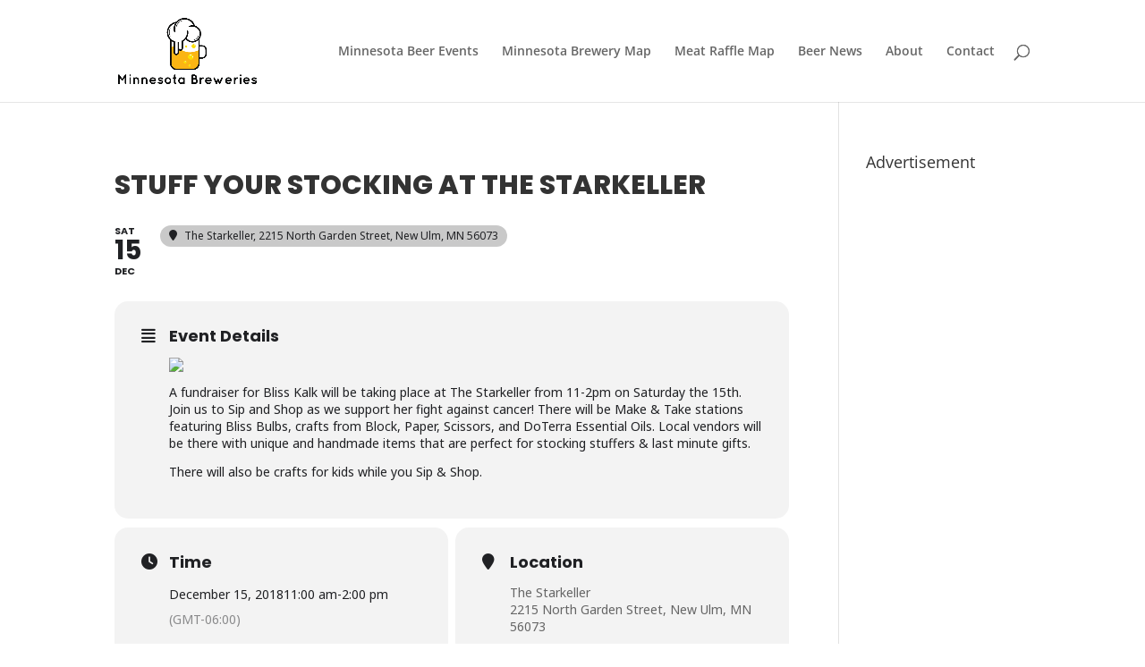

--- FILE ---
content_type: text/html; charset=utf-8
request_url: https://www.google.com/recaptcha/api2/aframe
body_size: 269
content:
<!DOCTYPE HTML><html><head><meta http-equiv="content-type" content="text/html; charset=UTF-8"></head><body><script nonce="pXg5-bP6ZYvkpKhJBYdgzQ">/** Anti-fraud and anti-abuse applications only. See google.com/recaptcha */ try{var clients={'sodar':'https://pagead2.googlesyndication.com/pagead/sodar?'};window.addEventListener("message",function(a){try{if(a.source===window.parent){var b=JSON.parse(a.data);var c=clients[b['id']];if(c){var d=document.createElement('img');d.src=c+b['params']+'&rc='+(localStorage.getItem("rc::a")?sessionStorage.getItem("rc::b"):"");window.document.body.appendChild(d);sessionStorage.setItem("rc::e",parseInt(sessionStorage.getItem("rc::e")||0)+1);localStorage.setItem("rc::h",'1768271525523');}}}catch(b){}});window.parent.postMessage("_grecaptcha_ready", "*");}catch(b){}</script></body></html>

--- FILE ---
content_type: text/css; charset=UTF-8
request_url: https://minnesotabreweries.com/wp-content/themes/Divi-child-theme/style.css?ver=4.27.5
body_size: -255
content:
/*
Theme Name: Divi Child theme of Divi
Theme URI: 
Description: Child theme of Divi theme for the Divi theme
Author: <a href="http://www.elegantthemes.com">Elegant Themes</a>
Author URI: 
Template: Divi
Version: 3.1.1
*/

/* Generated by Orbisius Child Theme Creator (http://orbisius.com/products/wordpress-plugins/orbisius-child-theme-creator/) on Sat, 21 Apr 2018 18:16:13 +0000 */ 
/* The plugin now uses the recommended approach for loading the css files.*/

